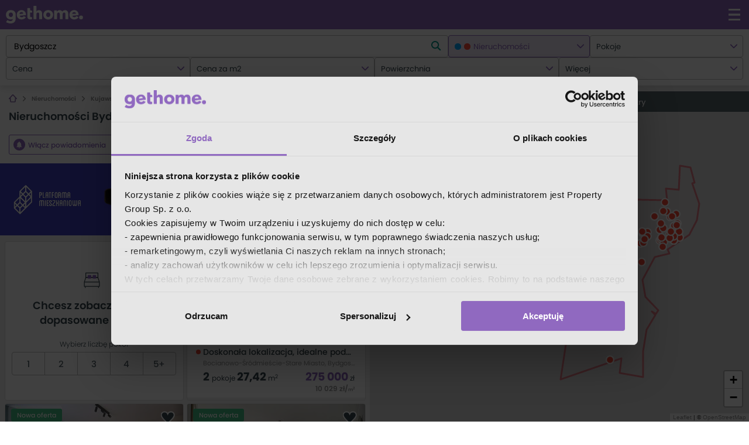

--- FILE ---
content_type: application/javascript; charset=UTF-8
request_url: https://gethome.pl/static-gh/233.e2225874d70696da5a6c.js
body_size: 3167
content:
"use strict";(self.webpackChunkgh=self.webpackChunkgh||[]).push([[233],{85699:(r,o,e)=>{e.d(o,{CJ:()=>y,Jc:()=>d,Ml:()=>l,N:()=>m,Ro:()=>T,TX:()=>s,Ut:()=>i,V1:()=>A,_x:()=>R,dm:()=>_,fH:()=>u,gA:()=>f,mG:()=>g,p4:()=>c,t0:()=>k,tv:()=>h,up:()=>p,zX:()=>E,zo:()=>n});var t=e(6338),a=e(67855);let n=function(r){return r.SELL="sell",r.RENT="rent",r}({}),l=function(r){return r.SELL="na-sprzedaz",r.RENT="do-wynajecia",r}({}),s=function(r){return r.AFTERMARKET="aftermarket",r.PRIMARY_MARKET="primary_market",r}({}),i=function(r){return r.APARTMENT="apartment",r.HOUSE="house",r.LOT="lot",r}({}),c=function(r){return r.house="domy",r.apartment="mieszkania",r.lot="dzialki",r.property="nieruchomosci",r}({}),u=function(r){return r.house="domy",r.apartment="mieszkania",r.lot="działki",r.property="nieruchomości",r}({}),d=function(r){return r.house="dom",r.apartment="mieszkanie",r.lot="działka",r.property="nieruchomość",r}({}),m=function(r){return r.house="domu",r.apartment="mieszkania",r.lot="działki",r.property="nieruchomości",r}({}),p=function(r){return r.house="house",r.apartment="apartment",r.lot="lot",r.property="property",r}({}),g=function(r){return r.ASK_DEVELOPER_PRICE="Zapytaj o cenę dewelopera",r.ASK_DEVELOPER_OFFER="Zapytaj o ofertę dewelopera",r.ASK_AGENT_OFFER="Zapytaj o ofertę agenta",r}({});function h(r){switch(r){case n.SELL:return"na sprzedaż";case n.RENT:return"do wynajęcia";default:return"na sprzedaż"}}function y(r){switch(r){case n.RENT:return"wynajmij";case n.SELL:return"kup";default:return"kup lub wynajmij"}}const E="contact-form-saved-info",_=(0,t.td)(["domu","domów","domów"]),f=(0,t.td)(["mieszkania","mieszkań","mieszkań"]),k=r=>{const o=r.map(b);let e=0;const t=o.find((r=>"apartment"===r));t&&++e;const a=o.find((r=>"house"===r));a&&++e;const n=o.find((r=>"lot"===r));if(n&&++e,1===e){if(t)return"apartment";if(a)return"house";if(n)return"lot"}return"property"},b=r=>-1!==r.indexOf("apartment")?"apartment":-1!==r.indexOf("house")?"house":-1!==r.indexOf("lot")?"lot":"property";function T(r){switch(r){case i.APARTMENT:return"mieszkanie";case i.HOUSE:return"dom";case i.LOT:return"działka";default:throw new Error("Unknown offer type")}}function A(r){switch(r){case i.APARTMENT:return"mieszkania";case i.HOUSE:return"domu";case i.LOT:return"działki";default:throw new Error("Unknown offer type")}}const R=r=>(0,a.m)("https://propertygroup.user.com/landing/mw1tw1/",{utm_source:r.source,utm_medium:"baner",utm_campaign:"akcjarekrutacja"})},85480:(r,o,e)=>{e.d(o,{e:()=>l,q:()=>s});var t=e(64598),a=e(85699),n=e(48639);const l=r=>(0,t.isEqual)(r,["lot"])?"dzialki":2===r.length&&(0,t.includes)(r,n.T.PRIMARY_APARTMENT)&&(0,t.includes)(r,n.T.AFTERMARKET_APARTMENT)||1===r.length&&(0,t.includes)(r,n.T.PRIMARY_APARTMENT)||1===r.length&&(0,t.includes)(r,n.T.AFTERMARKET_APARTMENT)?"mieszkania":2===r.length&&(0,t.includes)(r,n.T.PRIMARY_HOUSE)&&(0,t.includes)(r,n.T.AFTERMARKET_HOUSE)||1===r.length&&(0,t.includes)(r,n.T.AFTERMARKET_HOUSE)||1===r.length&&(0,t.includes)(r,n.T.PRIMARY_HOUSE)?"domy":"nieruchomosci",s=r=>{switch(r){case a.zo.SELL:case a.Ml.SELL:return a.Ml.SELL;case a.zo.RENT:case a.Ml.RENT:return a.Ml.RENT;default:return}}},74318:(r,o,e)=>{e.d(o,{ADz:()=>f,B3A:()=>y,BEf:()=>b,BKb:()=>u,GDW:()=>h,NqW:()=>p,OtQ:()=>A,U9A:()=>k,VLh:()=>R,Xou:()=>_,a1r:()=>E,d6E:()=>D,di:()=>d,fA7:()=>m,gqz:()=>T,nuM:()=>c,pNj:()=>g,y2T:()=>w});var t=e(57437),a=e(3240),n=e(44124);const l=".5rem",s="1rem",i="1.5rem",c={name:"rkiwex",styles:"font-size:1rem"},u={name:"1kymkw5",styles:"font-size:1.6rem"},d={name:"1u4hpl4",styles:"display:inline"},m=(n.Dl.colors.text_color,n.Dl.colors.text_color,n.Dl.colors.text_color,n.Dl.colors.text_color,n.Dl.colors.link_color,n.Dl.colors.link_color,n.Dl.colors.link_color,n.Dl.colors.link_color_hover,n.Dl.colors.brand_primary,n.Dl.colors.brand_primary,n.Dl.colors.brand_success,n.Dl.colors.brand_success,n.Dl.colors.brand_danger,n.Dl.colors.brand_danger,n.Dl.colors.gray_brighter,n.Dl.colors.gray_brighter,n.Dl.colors.gray_bright,n.Dl.colors.gray_bright,n.Dl.colors.gray_lighter,n.Dl.colors.gray_lighter,n.Dl.colors.gray_light,n.Dl.colors.gray_light,n.Dl.colors.gray,n.Dl.colors.gray,n.Dl.colors.gray_dark,n.Dl.colors.gray_dark,n.Dl.colors.gray_darker,n.Dl.colors.gray_darker,n.Dl.colors.brand_primary,n.Dl.colors.brand_success,n.Dl.colors.brand_danger,n.Dl.colors.gray_brighter,n.Dl.colors.gray_bright,n.Dl.colors.gray_lighter,n.Dl.colors.gray_light,n.Dl.colors.gray,n.Dl.colors.gray_dark,n.Dl.colors.gray_darker,{name:"13erl2z",styles:"width:50%;flex-basis:50%"}),p={name:"59vclk",styles:"width:100%;flex-basis:100%"},g={name:"1i9vogi",styles:"margin-top:0"},h=(0,t.AH)("margin-right:",s,";",""),y=(0,t.AH)("margin-bottom:",l,";",""),E=(0,t.AH)("margin-bottom:",s,";",""),_=(0,t.AH)("margin-bottom:","2rem",";",""),f=(0,t.AH)("margin-left:",i,";",""),k=(0,t.AH)("padding-bottom:",l,";",""),b=(0,t.AH)("padding-top:",i,";padding-bottom:",i,";",""),T={name:"waguu7",styles:"display:block;max-width:100%;height:auto"},A={name:"1bmnxg7",styles:"white-space:nowrap"},R={name:"e0dnmk",styles:"cursor:pointer"},D={name:"oldbq4",styles:"user-select:none"},w=(r,o)=>(0,t.AH)("padding-right:0.1rem;overflow-y:auto;&::-webkit-scrollbar-track{-webkit-box-shadow:inset 0 0 4px 0 rgba(0, 0, 0, 0.3);background-color:",r||"#fff",";}&::-webkit-scrollbar{width:8px;height:8px;}&::-webkit-scrollbar-thumb{background-color:",o||"#ccc",";transition:background-color 0.2s ease-in-out;}&::-webkit-scrollbar-thumb:hover{background-color:",(0,a.e$)(.06,o||"#ccc"),";}","")},88713:(r,o,e)=>{},29342:(r,o,e)=>{e.d(o,{DC:()=>t,DU:()=>a,P4:()=>n});const t={HOLDER:"breadcrumbs-holder",ITEM:"breadcrumbs-item"},a={GET_ITEM_TEST_ID:r=>`page-${r}-link`},n={FOOTER_LOWER:"page-footer-lower"}},25128:(r,o,e)=>{e.d(o,{K2:()=>N.K,xu:()=>P.x,ZL:()=>t.Z,Lf:()=>U.L,Kp:()=>a.K,BU:()=>j.B,FE:()=>n.F,J_:()=>S.J,h:()=>l.h,ai:()=>v.a,iw:()=>K.i,CT:()=>F.C,Hl:()=>s.H,Sr:()=>C.S,iX:()=>q.i,US:()=>i.U,vw:()=>c.v,w0:()=>I.w,h5:()=>J.h,py:()=>u.p,qU:()=>Z.q,_Q:()=>Y._,u6:()=>W.u,WZ:()=>X.W,mW:()=>$.m,y5:()=>d.y,bM:()=>m.b,UJ:()=>p.U,ik:()=>B.i,x:()=>G.x,YG:()=>M.Y,PK:()=>Q.P,sv:()=>g.s,MR:()=>V.M,mT:()=>h.m,C3:()=>rr.C,fA:()=>or.f,xf:()=>er.x,uQ:()=>tr.u,oW:()=>y.o,eM:()=>ar.e,fh:()=>nr.f,_z:()=>E._,XA:()=>lr.X,sR:()=>sr.s,w6:()=>ir.w,O3:()=>f.O,pP:()=>cr.p,bb:()=>ur.b,ir:()=>k.i,se:()=>O.s,ad:()=>dr.a,C0:()=>_.C,$o:()=>b.$,Es:()=>T.E,HQ:()=>mr.H,Fx:()=>pr.F,Ok:()=>gr.O,Dz:()=>hr.D,AM:()=>yr.A,Rp:()=>A.R,ij:()=>Er.i,li:()=>R.l,mJ:()=>D.m,Yr:()=>_r.m,Oe:()=>fr.O,i7:()=>kr.i,$U:()=>w.$,Pz:()=>br.P,ET:()=>z.E,Rl:()=>Tr.R,J3:()=>L.J,Fi:()=>Ar.F,ny:()=>x.n,dj:()=>Rr.d,DZ:()=>Dr.D,pd:()=>H.p});var t=e(53647),a=(e(35557),e(68732)),n=e(11197),l=e(9153),s=(e(58391),e(25265)),i=e(56788),c=e(12215),u=e(59071),d=e(46522),m=e(93619),p=e(76510),g=e(52604);e(67531),e(53241),e(62841),e(44324);var h=e(3134),y=(e(42968),e(63436),e(1892)),E=e(69794);e(70989);var _=e(15248),f=e(49142),k=e(44078),b=(e(19043),e(72371)),T=e(19548),A=e(40345),R=(e(58983),e(58841)),D=e(79266),w=e(44875),z=e(71794),M=e(78978),O=e(98704),L=e(10327),x=e(22385),H=(e(7068),e(38100),e(2617),e(15521),e(40311)),S=e(99981),N=(e(3294),e(29587),e(90800),e(99452)),P=e(56607),U=(e(90948),e(32513)),j=e(1679),v=e(52992),K=e(33318),F=e(52382),C=(e(64936),e(42144)),q=e(65704),I=(e(89122),e(20651),e(26624)),J=e(41001),Z=e(43124),Y=e(10974),W=e(65196),X=e(61520),$=e(20936),B=(e(73698),e(93572)),G=e(67015),Q=e(92677),V=e(7006),rr=e(94076),or=e(65053),er=(e(69449),e(11531)),tr=e(97302),ar=(e(11885),e(6212)),nr=e(70833),lr=(e(11098),e(7725)),sr=e(64734),ir=e(28522),cr=(e(76820),e(69748),e(35937),e(58769)),ur=e(25163),dr=(e(65828),e(17160)),mr=e(97025),pr=(e(33131),e(24763)),gr=e(91234),hr=(e(48301),e(77533)),yr=e(66952),Er=(e(64085),e(34974),e(70046)),_r=e(43366),fr=e(69806),kr=(e(28256),e(67896),e(75244),e(154)),br=e(79675),Tr=e(66467),Ar=e(25325),Rr=(e(5943),e(72327)),Dr=e(93671)},67531:(r,o,e)=>{e(53241),e(62841),e(44324)},70989:(r,o,e)=>{e(53241),e(62841),e(44324)},7068:(r,o,e)=>{e(53241),e(62841),e(44324)},85837:(r,o,e)=>{e.d(o,{UH:()=>d.UH,Ny:()=>c.Ny,Kj:()=>c.Kj,jQ:()=>l.j,Ls:()=>n.L,pN:()=>m.p,st:()=>d.st,al:()=>c.al,ko:()=>u.k,qK:()=>t.q,ZC:()=>a.Z,iJ:()=>i}),e(54326);var t=e(6906),a=e(23473),n=(e(24764),e(91043),e(60331)),l=e(31139),s=e(53241);const i=r=>{const[o,e]=(0,s.useState)(r),t=(0,s.useRef)(o);return(0,s.useEffect)((()=>{t.current=o}),[o]),[o,e,t]};var c=e(54726),u=e(64848),d=e(78562),m=e(48339)}}]);
//# sourceMappingURL=233.e2225874d70696da5a6c.js.map

--- FILE ---
content_type: image/svg+xml
request_url: https://gethome.pl/static-gh/6fce41fa8544d6c1f2d7.svg
body_size: -220
content:
<svg width="20" height="20" viewBox="0 0 20 20" xmlns="http://www.w3.org/2000/svg">
    <circle cx="10" cy="10" r="10" fill="white"/>
    <circle cx="10" cy="10" r="7" fill="#00a9ff"/>
</svg>
